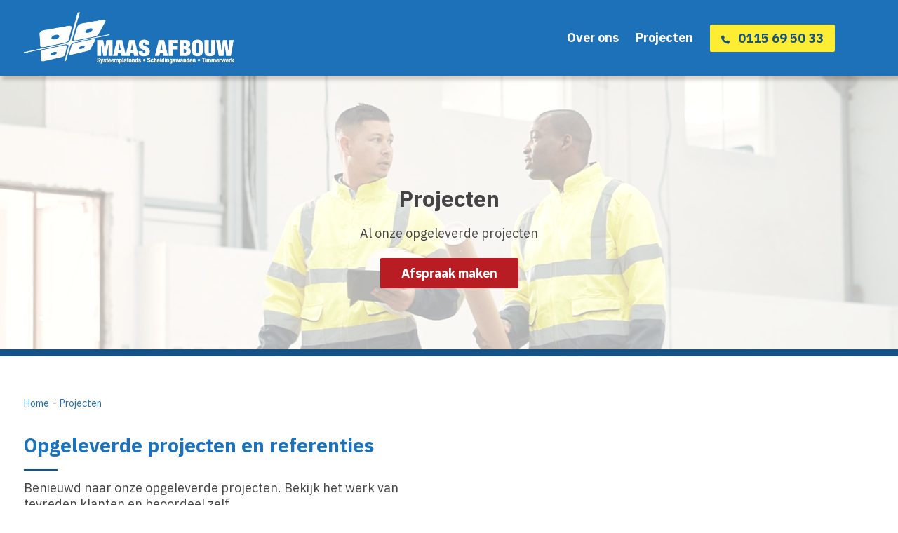

--- FILE ---
content_type: text/html; charset=UTF-8
request_url: https://maasafbouw.nl/projecten/
body_size: 2841
content:
<!DOCTYPE html>
<html lang="nl">

<head>
    <title>Projecten en referenties | Maas Afbouw</title>
    <meta charset="utf-8">
    <meta name="language" content="NL" />
    <meta name="description" content="Benieuwd naar onze opgeleverde projecten. Bekijk het werk van tevreden klanten en beoordeel zelf. Opgeleverde projecten uit de regio.">
    <meta name="author" content="Maas Afbouw" />
    <meta name="viewport" content="width=device-width, user-scalable=no" />
    
    <script data-cookieconsent="ignore">
        window.dataLayer = window.dataLayer || [];

        function gtag() {
            dataLayer.push(arguments)
        }
        gtag("consent", "default", {
            ad_personalization: "denied",
            ad_storage: "denied",
            ad_user_data: "denied",
            analytics_storage: "denied",
            functionality_storage: "denied",
            personalization_storage: "denied",
            security_storage: "granted",
            wait_for_update: 500
        });
        gtag("set", "ads_data_redaction", true);
        gtag("set", "url_passthrough", true);
    </script>
    <script>
        (function(w,d,s,l,i){w[l]=w[l]||[];w[l].push({'gtm.start':
        new Date().getTime(), event: 'gtm.js'
        });
        var f = d.getElementsByTagName(s)[0],
            j = d.createElement(s),
            dl = l != 'dataLayer' ? '&l=' + l : '';
        j.async = true;
        j.src =
            'https://www.googletagmanager.com/gtm.js?id=' + i + dl;
        f.parentNode.insertBefore(j, f);
        })(window,document,'script','dataLayer','GTM-NL7XTSHH');
    </script>
    <meta property="og:URL" content="" />
    <meta property="og:site_name" content="Maas Afbouw" />
    <meta property="og:title" content="Projecten en referenties | Maas Afbouw" />
    <meta property="og:description" content="Benieuwd naar onze opgeleverde projecten. Bekijk het werk van tevreden klanten en beoordeel zelf. Opgeleverde projecten uit de regio." />
    <meta property="og:image" content="https://maasafbouw.nl/non-html/images/banner-share.png" />
    <meta property="og:type" content="website" />
    <meta property="og:updated_time" content="1440432930" />
    <link rel="shortcut icon" href="https://maasafbouw.nl/favicon.ico" />
    <link rel="apple-touch-icon" sizes="180x180" href="https://maasafbouw.nl/apple-touch-icon.png">
    <link rel="icon" type="image/png" sizes="32x32" href="https://maasafbouw.nl/favicon-32x32.png">
    <link rel="icon" type="image/png" sizes="16x16" href="https://maasafbouw.nl/favicon-16x16.png">
    <link rel="manifest" href="https://maasafbouw.nl/site.webmanifest">
    <link rel="mask-icon" href="https://maasafbouw.nl/safari-pinned-tab.svg" color="#5bbad5">
    <meta name="msapplication-TileColor" content="#da532c">
    <meta name="theme-color" content="#ffffff">
    <link rel="preconnect" href="https://fonts.googleapis.com">
    <link rel="preconnect" href="https://fonts.gstatic.com" crossorigin>
    <link href="https://fonts.googleapis.com/css2?family=IBM+Plex+Sans:wght@400;700&display=swap" rel="stylesheet">
    <link href="https://maasafbouw.nl/non-html/css/tpl-20240704.css" rel="stylesheet" type="text/css" />
    <link href="https://maasafbouw.nl/non-html/css/slick-theme.css" rel="stylesheet" type="text/css" />
    <link href="https://maasafbouw.nl/non-html/css/slick.css" rel="stylesheet" type="text/css" />
    <link href="https://maasafbouw.nl/non-html/css/lightbox.css" rel="stylesheet" type="text/css" />
    <script src="https://code.jquery.com/jquery-1.11.0.min.js"></script>
    <script src="https://maasafbouw.nl/non-html/js/site.js" type="text/javascript"></script>
    <script src="https://maasafbouw.nl/non-html/js/lazyLoad.min.js" type="text/javascript"></script>
    <script src="https://maasafbouw.nl/non-html/js/lightbox.js" type="text/javascript"></script>
    <script src="https://maasafbouw.nl/non-html/js/slick.js" type="text/javascript"></script>
    <script src="https://maasafbouw.nl/non-html/js/slick.min.js" type="text/javascript"></script>
    <script src="https://kit.fontawesome.com/e50075b828.js"></script>
    
</head>

<body>
    <noscript><iframe src="https://www.googletagmanager.com/ns.html?id=GTM-NL7XTSHH" height="0" width="0"
            style="display:none;visibility:hidden"></iframe></noscript>
    <main>
        <!--header-->
        <header>
            <div class="container grid">
                <div class="logo"><a href="https://maasafbouw.nl/"><img src="https://maasafbouw.nl/non-html/images/logo-maas-afbouw-wit.webp"
                            alt="Maas Afbouw"></a></div>
                <nav id="nav">
                    <ul><li><a href="https://maasafbouw.nl/over-ons" class="">Over ons</a></li><li><a href="https://maasafbouw.nl/projecten" class="on">Projecten</a></li></ul>
                </nav>
                <div class="menu"><a class="icon" href="javascript:void(0)" onclick="showNav()" alt="menu-icon mobile"
                        aria-label="menu-icon mobile"><i id="menu" class="fas fa-bars" aria-hidden="true"></i></a></div>
                <div class="head-button">
                    <a href="tel:0031115695033" class="cta button bg-yellow txt-blue"><i class="fa-solid fa-phone"></i>0115 69 50 33</a>
                </div>
            </div>
</header>
<!--/header-->
<!--slider-->
<section class="slider redactional">
<div class="background"><img src="https://files.maasafbouw.nl/images/slider/leveranciers-slider.webp" alt="Projecten" style="display:;"></div>
<div class="container"><article><h1>Projecten</h1><p>Al onze opgeleverde projecten</p><a href="/contact/" class="button cta bg-red txt-white" style="display:;">Afspraak maken</a></article></div>
</section>
<!--/slider-->
<!--breadcrumbs-->
<div class="breadcrumbs"><div class="container"><ol itemscope itemtype="http://schema.org/BreadcrumbList">
        <li itemprop="itemListElement" itemscope
        itemtype="https://schema.org/ListItem">
      <a itemscope itemtype="https://schema.org/WebPage"
         itemprop="item" itemid="https://maasafbouw.nl/"
         href="https://maasafbouw.nl/">
        <span itemprop="name">Home</span></a>
      <meta itemprop="position" content="1" />-&nbsp;
    </li>
        
        <li itemprop="itemListElement" itemscope
        itemtype="https://schema.org/ListItem">
      <a itemscope itemtype="https://schema.org/WebPage"
         itemprop="item" itemid="https://maasafbouw.nl/projecten"
         href="https://maasafbouw.nl/projecten">
        <span itemprop="name">Projecten</span></a>
      <meta itemprop="position" content="2" />&nbsp;
    </li>
        </ol></div></div>
<!--/breadcrumbs-->
<!--intro-->
<section class="intro">
<div class="container grid">
<article>
<h2 class="txt-lightblue">Opgeleverde projecten en referenties</h2>
<div class="divider"></div>
<p>Benieuwd naar onze opgeleverde projecten. Bekijk het werk van tevreden klanten en beoordeel zelf.</p>
</article>
</div>
</section>
<!--/intro-->
<!--showcases-->

<section class="brochure">
<div class="container grid">
<article>
<h2 class="txt-lightblue">Ziekenhuis Zeeuws-Vlaanderen (ZorgSaam Zeeuws-Vlaanderen)</h2>
<div class="divider"></div>
<p>Met genoegen kondigen wij de succesvolle afronding aan van ons recente project bij ZorgSaam Zeeuws-Vlaanderen.</p>
<p><a href="https://maasafbouw.nl/projecten/ziekenhuis-zeeuws-vlaanderen/" class="button bg-yellow txt-blue">Details</a></p>
</article>
<div class="image"><img src="https://files.maasafbouw.nl/images/showcase/zorgsaam/ZORGSAAMMAIN(1).webp" alt="Ziekenhuis Zeeuws-Vlaanderen"></div>
</div>
</section>

<section class="brochure">
<div class="container grid">
<article>
<h2 class="txt-lightblue">Poppe Installatietechniek Hulst (Poppe Installatietechniek)</h2>
<div class="divider"></div>
<p>Afbouw van begin tot eind. Voor het nieuwe gebouw van Poppe Installatietechniek hebben we veel mooie werkzaamheden mogen realiseren.</p>
<p><a href="https://maasafbouw.nl/projecten/poppe-installatietechniek-hulst/" class="button bg-yellow txt-blue">Details</a></p>
</article>
<div class="image"><img src="https://files.maasafbouw.nl/images/showcase/poppe/POPPE1.webp" alt="Poppe Installatietechniek Hulst"></div>
</div>
</section>

<section class="brochure">
<div class="container grid">
<article>
<h2 class="txt-lightblue">Verbouwing kantoor Schipper Accountants Terneuzen (Schipper Accountants Terneuzen)</h2>
<div class="divider"></div>
<p>Maas Afbouw heeft met vakmanschap gewerkt aan wanden, plafonds, glazen wanden, deuren en deurkozijnen, met een prachtig eindresultaat.</p>
<p><a href="https://maasafbouw.nl/projecten/verbouwing-kantoor-schipper-accountants-terneuzen/" class="button bg-yellow txt-blue">Details</a></p>
</article>
<div class="image"><img src="https://files.maasafbouw.nl/images/showcase/schipper/SCHIPPER1.webp" alt="Verbouwing kantoor Schipper Accountants Terneuzen"></div>
</div>
</section>

<section class="brochure">
<div class="container grid">
<article>
<h2 class="txt-lightblue">Nieuwbouw Gasthuis Goes (ADRZ Goes)</h2>
<div class="divider"></div>
<p>Van wanden tot timmerwerk. Maas Afbouw leverde afbouw van A tot Z in Goes.</p>
<p><a href="https://maasafbouw.nl/projecten/nieuwbouw-gasthuis-goes/" class="button bg-yellow txt-blue">Details</a></p>
</article>
<div class="image"><img src="https://files.maasafbouw.nl/images/showcase/adrzgoes/ADRZGOES2.webp" alt="Nieuwbouw Gasthuis Goes"></div>
</div>
</section>

<!--/showcases-->
<!--footer--->
<footer>
<div class="container grid">
<address>
<div class="title">Contact</div>
<div class="divider"></div>
<a href="https://maasafbouw.nl/maps/" class="contact-info" target="_blank"><i class="fa-solid fa-location-dot"></i>Ambachtstraat 22<br>4535 AW Terneuzen</a>
<a href="tel:0031115695033" class="contact-info"><i class="fa-solid fa-phone"></i>0115-69 50 33</a>
<a href="mailto:info@maasafbouw.nl" class="contact-info"><i class="fa-solid fa-envelope"></i>info@maasafbouw.nl</a>
</address>
<div class="footer-menu">
<div class="title">Afbouw</div>
<div class="divider"></div>
<ul><li><a href="https://maasafbouw.nl/afbouw/plafondsystemen/">Plafonds</a></li><li><a href="https://maasafbouw.nl/afbouw/scheidingswanden/">Wanden</a></li><li><a href="https://maasafbouw.nl/afbouw/vloeren/">Vloeren</a></li><li><a href="https://maasafbouw.nl/afbouw/timmerwerk/">Timmerwerk</a></li><li><a href="https://maasafbouw.nl/afbouw/maatwerk/">Maatwerk</a></li></ul>
</div>
<div class="footer-menu">
<div class="title">Menu</div>
<div class="divider"></div>
<ul><li><a href="https://maasafbouw.nl/home">Home</a></li><li><a href="https://maasafbouw.nl/over-ons">Over ons</a></li><li><a href="https://maasafbouw.nl/fabrikanten">Fabrikanten</a></li><li><a href="https://maasafbouw.nl/projecten">Projecten</a></li><li><a href="https://maasafbouw.nl/contact">Contact</a></li></ul>
</div>
<div class="socials">
<div class="title">Volg ons op social media</div>
<div class="divider"></div><a href="https://www.facebook.com/p/Maas-Afbouw-BV-100057644643011/?locale=nl_NL" target="_blank" aria-label="Facebook"><i class="fab fa-facebook"></i></a><a href="https://www.instagram.com/maasafbouw/" target="_blank" aria-label="Instagram"><i class="fab fa-instagram"></i></a><a href="https://www.linkedin.com/company/maas-afbouw-b.v./about/" target="_blank" aria-label="LinkedIn"><i class="fab fa-linkedin"></i></a>
<div class="logo"><a href="https://maasafbouw.nl/"><img src="https://maasafbouw.nl/non-html/images/logo-maas-afbouw.webp" class="lazyload" alt="Maas Afbouw"></a>
</div>
</div>
</div>
<div class="footer-bar">
<div class="container">
<div class="copyright"><div>&copy; 2026 Maas Afbouw<br><a href="https://maasafbouw.nl/privacyverklaring/">Privacy</a><a href="https://maasafbouw.nl/cookieverklaring/">Cookies</a><a href="https://maasafbouw.nl/algemene-voorwaarden/">Algemene voorwaarden</a><a href="https://maasafbouw.nl/sitemap/">Sitemap</a></div>
<div><a href="https://iersy.nl/" target="_blank" title="Website laten maken door iersy">Website door iersy</a></div>
</div>
</div>
</div>
</footer>
<!--/footer-->
</main>
<!--/main-->
</body>
</html>

--- FILE ---
content_type: text/css
request_url: https://maasafbouw.nl/non-html/css/tpl-20240704.css
body_size: 5132
content:
@charset "utf-8";
/* CSS Document */

/*reset*/
*{margin:0; padding:0; outline:none; box-sizing:border-box;}
img,fieldset{border:0px; display:block;}
br.clear, div.clear{clear:both; font-size:0px;}
ul, ol{list-style:none;}
textarea, input.text, input[type="text"], input[type="button"], input[type="submit"], .input-checkbox, button{-webkit-appearance:none; border-radius:0;}

header, nav, article, aside, section, footer{display:block; overflow:hidden;}
header, section, footer{width:100%; height:auto; position:relative;}

/*template*/
html{width:100%; height:100%; font-size:62.5%;}
body{width:100%; height:100%; font-family:'IBM Plex Sans', sans-serif; font-size:1.8rem; line-height:23px; color:#444444; overflow-x:hidden; overflow-y:scroll; -webkit-font-smoothing:antialiased; -moz-osx-font-smoothing:grayscale; counter-reset:section;}


/*text*/
h1, h2, h3, h4, h5, h6{width:100%; font-family:'IBM Plex Sans', sans-serif; height:auto; font-weight:700;  margin-bottom:12px; line-height:1.6;}
h1{font-size:3.2rem; font-weight:900;}
h2{font-size:2.8rem;}
h3{font-size:2.4rem;}
h4{font-size:2.0rem;}
p{margin:0px 0px 32px 0px;}
p:last-of-type{margin:0px 0px 0px 0px;}
a, a{color:#1d71b8; text-decoration:none;}
a:hover, a:hover {color:#496778;}
small{font-size:1.2rem;}
section{padding: 32px 0;}
section:nth-of-type(2){padding-top:unset;}
article ul,
article ol{list-style:disc outside; margin:0px 0px 30px 20px;}

/*floats*/
.left{float:left;}
.right{float:right;}

/*main-container*/
main{width:100%; max-width:1920px; min-height:100vh; margin:0px auto;}
.container{max-width:1260px; margin:0px auto; padding: 0 24px; position:relative;}

/*generals*/
.button{display:block; width:fit-content; font-size:1.8rem; font-weight:700; color:#ffffff; padding:8px 16px; text-align:center; border-radius:2px;}
.button i{font-size:1.2rem; margin-right:12px;}
.button:hover{}
.button.full{width:100%; height:48px; line-height:48px; padding:unset; border-radius: 0px 0px 4px 4px;}
.button.full:hover{}
.button.cta{padding:10px 30px; font-size:1.8rem;}
.button.cta:hover{background:#155285; color:#fff695;}
.divider{height:3px; background:#155285; width:8%; margin:12px 0;}
.divider{height:3px; background:#155285; width:8%; margin:12px 0;}
.margin-top{margin-top:24px;}

/*breadcrumbs*/
.breadcrumbs{width:100%; height:28px; margin:0 0 24px 0;}
.breadcrumbs ol{display:flex; justify-content:flex-start;}
.breadcrumbs li a{font-size:1.4rem; line-height:28px; color:#1D71B8;}
.breadcrumbs a span{color:#1d71B8 !important;}

/*colors*/
.txt-grey{color:#b9b9b9;}
.txt-red{color:#b81d24;}
.txt-black{color:#444444;}
.txt-lightgrey{color:#ececec;}
.txt-white{color:#ffffff;}
.txt-lightyellow{color:#fff695;}
.txt-blue{color:#155285;}
.txt-yellow{color:#ffed33;}
.txt-lightblue{color:#1d71b8;}
.bg-grey{background-color:#b9b9b9;}
.bg-red{background-color:#b81d24;}
.bg-black{background-color:#444444;}
.bg-lightgrey{background-color:#ececec;}
.bg-white{background-color:#ffffff;}
.bg-lightyellow{background-color:#fff695;}
.bg-blue{background-color:#155285;}
.ol-blue{border:2px solid #155285;}
.bg-yellow{background-color:#ffed33;}
.bg-lightblue{background-color:#1d71b8;}
.bg-blue-gradient{background: rgb(29,113,184); background: linear-gradient(90deg, rgba(21,82,133,1) 0%, rgba(29,113,184,1) 100%);}
.bg-yellow-gradient{background: rgb(255,255,255); background: linear-gradient(90deg, rgba(255,255,255,1) 83%, rgba(255,237,51,1) 100%);}

/*forms*/
form.form-grid{display:grid; grid-template-columns:150px auto; gap:16px;}
form.form-grid.order{gap:0px;}
form.form-grid .wide{grid-column-end:span 2;}
form.form-grid h2{margin-bottom:8px;}
form.form-grid h3{margin-top:16px; margin-bottom:8px;}
form.form-grid div{padding:8px 0px;}
form.form-grid div.margin-top{margin-top:16px;}
form.form-grid.order div{padding:0px;}
form.form-grid.order div.padding{padding:16px;}
form.form-grid div.hide{display:none;}
form.form-grid.order div,
form.form-grid div.noborder{border-bottom:none !important;}
form.form-grid div.label{color:#2a2620;}
form.form-grid div.row label.red{color:#e2001a;}
form.form-grid div:not(.input-wrapper-submit) span{display:block; height:32px; line-height:32px; color:#a3a3a3; font-size:1.2rem;}
form.form-grid div input[type="datetime-local" ],
form.form-grid div input[type="time" ],
form.form-grid div input[type="date" ]{color:#2a2620;}
form.form-grid div input[type="text"],
form.form-grid div input[type="number"],
form.form-grid div input[type="date"],
form.form-grid div input[type="time"],
form.form-grid div input[type="datetime-local"]{width:100%; height:24px; line-height:24px; padding:16px; border-radius:8px; border:1px solid #707070; color:#2a2620; background:#ffffff; font-family:'IBM Plex Sans', sans-serif;}
form.form-grid div select{width:100%; height:24px; line-height:24px; font-size:1.6rem; padding:16px; border-radius:8px; color:#2a2620; background:#ffffff; border:1px solid #707070; font-family:'IBM Plex Sans', sans-serif; color:#555555;}
form.form-grid div select{height:unset; line-height:unset; padding:8px 16px;}
form.form-grid div select option{color:#555555;}
form.form-grid .uploader{width:100%; height:60px; display:block; line-height:38px; border-radius:8px; text-align:center; margin-bottom:12px; border:1px solid #2a2620;}
form.form-grid .uploader label{color:#555555; font-size:1.4rem;}
form.form-grid .uploader label:hover{cursor:pointer;}
form.form-grid div input[type="text"].red,
form.form-grid div input[type="number"].red,
form.form-grid div input[type="date"].red,
form.form-grid div input[type="time"].red,
form.form-grid div select.red,
form.form-grid div input[type="datetime-local"].red{border:1px solid #e2001a;}
form.form-grid div input[type="text"]:focus,
form.form-grid div input[type="number"]:focus,
form.form-grid div input[type="date"]:focus,
form.form-grid div input[type="time"]:focus,
form.form-grid div input[type="datetime-local"]:focus{border:1px solid #2a2620;}
form.form-grid div textarea{width:100%; height:300px; line-height:24px; padding:16px; border-radius:8px; background:#ffffff; color:#2a2620; border:1px solid #707070; font-family:'IBM Plex Sans',sans-serif;} 
form.form-grid div textarea:focus{border:1px solid #303030;}
form.form-grid div textarea.red{border:1px solid #e2001a;}
form.form-grid div.submit{display:grid; grid-template-columns:1fr 1fr;}
form.form-grid div.submit .left input[type=button],
form.form-grid div.submit .left input[type=submit]{border:0px; font-family:'IBM Plex Sans ', sans-serif; color:#555555; background-color:#eae9e9; font-size:1.6rem; padding:10px 30px; border-radius:4px; text-decoration:none; float:left; cursor:pointer;}
form.form-grid div.submit .right input[type=button],
form.form-grid div.submit .right input[type=submit]{border:0px; font-family:'IBM Plex Sans', sans-serif; color:#ffffff; background-color:#b81d24; font-size:1.6rem; padding:10px 30px; border-radius:4px; text-decoration:none; float:right; cursor:pointer;}
form.form-grid div.submit .right input[type=submit].grey{color:#f1f1f1; background-color:#444444;}



/*header*/
header{height:108px; background:#1D71B8; box-shadow: 3px 6px 5px 0px rgba(0,0,0,0.23);}
header a,
header .grid .info div{color:white; font-size:1.6rem; font-weight:700; line-height:108px;}
header .grid .info a,
header nav ul li a{font-size:1.8rem;}
header a:hover{color:#BAD4EA;}
header .grid{display:grid; grid-template-columns:300px auto 234px; gap:24px;}
header .grid .logo{width: 300px; height: 88px; margin:10px 0;}
header .grid .logo img{width:100%; height:100%; object-fit:contain;}
header .grid .menu{display:none;}
header .grid .info{display:flex; justify-content:flex-start;}
header .grid nav ul{display:flex; justify-content:flex-end;}
header .grid nav ul li{margin-right:24px;}
header .grid nav ul li:last-of-type{margin-right:unset;}
header .grid .info div i,
header .grid .info a i{margin-right:12px; font-size:1.2rem;}
header .grid .head-button{width: 100%; height:fit-content; margin:auto;}
header .grid .button{ padding:8px 16px; line-height:unset;}
header .grid .button:hover{background:#ffffff; color:#1D71B8;}

/*Sections*/
/*section slider*/
section.slider{padding-top:unset; position: relative;}
section.slider .background{width: 100%; height:600px; position:absolute; top:0; left:0; border-bottom:10px solid #155285;}
section.slider .background img{width: 100%; height:100%; object-fit:cover; opacity:0.3; z-index:-1;}
section.slider .logo{height: 171px; width: 694px; margin:150px auto 118px auto;}
section.slider .logo img{height: 100%; width: 100%; object-fit: contain;}
section.slider .service-menu{margin:0 auto; width:50%; display:grid; grid-template-columns:1fr 1fr; gap:24px; padding:24px; box-shadow: 3px 6px 5px 0px rgba(0,0,0,0.1);}
section.slider .service-menu .service{display:grid; grid-template-columns:48px auto; gap:12px; font-size:2.2rem; font-weight:700; line-height:45px; color:#1D71B8;}
section.slider .service-menu .service:hover{color:#155285;}
section.slider .service-menu .service img{height:45px; width:48px; object-fit:contain;}
section.slider .service-menu .button{width:100%; grid-column-end:span 2;}
section.slider .service-menu .button:hover{background:#155285; color:#fff695;}
/*Slider-redactional*/
section.slider.redactional .background{height:400px;}
section.slider.redactional article{margin: 150px auto 118px auto; text-align:center; min-height:125px;}
section.slider.redactional .button{margin: 0 auto; margin-top:24px;}

/*section intro*/
section.intro .grid{display:grid; grid-template-columns:1fr 1fr; gap:24px;}
section.intro .grid h1{grid-column-end:span 2;}
section.intro .grid .usp-list{}
section.intro .grid .usp-list .usp{display:grid; grid-template-columns:48px auto; gap:12px; margin-bottom:24px;}
section.intro .grid .usp-list .usp .counter{font-size:2.8rem; font-weight:700; text-align:center; line-height:48px; height:48px; width:48px; border:2px solid #444444; border-radius:2px; color:#b81d24; margin: auto 0;}
section.intro .grid .usp-list .usp .counter:after{counter-increment:section; content:counter(section);}
section.intro .grid .usp-list .usp{color:#444444;}
section.intro .grid .usp-list .usp .title{display:block; color:#155285; font-size:2.4rem; font-weight:700;}
section.intro .grid .image{width: 100%; height:268px;}
section.intro .grid .image img{width: 100%; height:100%; object-fit:cover;}
section.intro.wide .grid article{grid-column-end:span 2;}
section.intro.wide .grid .image{display:none;}

/*section content*/
section.content .grid{display:grid; grid-template-columns: 1fr 1fr; gap:24px;}
section.content .grid .image{width: 100%; height:281px;}
section.content:nth-of-type(even) .image{grid-area:1/1/1/1;}
section.content:nth-of-type(odd) .image{grid-area:1/2/1/2;}
section.content .grid .image img{width:100%; height:100%; object-fit:cover;}
section.content.wide .grid article{grid-column-end:span 2;}
section.content.wide .grid .image{display:none;}


/*section service-detail*/
section.service-detail .grid{display:grid; grid-template-columns:1fr 1fr; gap:24px; row-gap:0;}
section.service-detail .grid .divider,
section.service-detail .grid h2{grid-column-end:span 2;}
section.service-detail .service{background:#E5EDF4; padding:24px; border-top-right-radius:4px; border-left:12px solid #ffed33; text-align:center; position:relative; margin-bottom:48px;}

section.service-detail .service.wide{grid-column-end:span 2;}
section.service-detail .service .title{font-size:2.4rem; margin-bottom:12px; color:#1D71B8; font-weight:700;}
section.service-detail .service article{margin-bottom:32px;}
section.service-detail .service .button{position:absolute; bottom:0; right:0; transform:translateY(50%);}
section.service-detail .service .button:hover{background:#1D71B8; color:#ffed33;}
section.service-detail .service .image{aspect-ratio:291/155; width:100%; margin: auto; margin-bottom:24px;}
section.service-detail .service .image img{width: 100%; height: 100%; object-fit:cover;}

/*section about*/
section.about .watermark{width: 772px; height:446px; position:absolute; top:0; right:-270px; opacity:0.15;}
section.about .watermark img{width: 100%; height: 100%; object-fit:contain;}
section.about .grid{display:grid; grid-template-columns:1fr 1fr; gap:24px;}
section.about .grid .image{width:100%; height:310px;}
section.about .grid .image img{width:100%; height:100%; object-fit:cover; border-radius:4px;}
section.about .grid article h2{margin-bottom:unset;}
section.about .grid article .button{margin-top:24px;}
section.about .grid article .button:hover{color:#fff695; background:#1D71B8;}

/*section usp*/
section.usp .usp-list{display:grid; grid-template-columns:1fr 1fr 1fr; gap:24px;}
section.usp .usp-list .usp{text-align:center;}
section.usp .usp-list .usp .counter{display:block; font-size:2.8rem; font-weight:700; text-align:center; line-height:48px; height:48px; width:48px; border:2px solid #444444; border-radius:2px; color:#b81d24; margin: auto; margin-bottom:24px;}
section.usp .usp-list .usp .counter:after{counter-increment:section; content:counter(section);}
section.usp .usp-list .usp .title{display:block; color:#155285; font-size:2.4rem; font-weight:700; margin-bottom:24px;}

/*section gallery*/
section.gallery .grid{display:grid; grid-template-columns:repeat(5, 1fr); position: relative;}
section.gallery .grid h2{grid-column-end:span 5; text-align:center; margin-bottom:24px;}
section.gallery .grid .image{width: 100%; height:100%;}
section.gallery .grid .image img{width: 100%; height: 100%; object-fit:cover;}
section.gallery .grid .image.big{grid-column-end:span 2; grid-row-end:span 2; height:100%;}
section.gallery .grid .button{position:absolute; right:24px; bottom:0;}
section.gallery .grid .button:hover{color:#fccc00; background:#1D71B8;}

/*section brochure*/
section.brochure:nth-of-type(even){background: rgb(29,113,184); background: linear-gradient(90deg, rgba(21,82,133,1) 0%, rgba(29,113,184,1) 100%);}
section.brochure:nth-of-type(odd){background: rgb(29,113,184); background: linear-gradient(90deg, rgba(29,113,184,1) 0%, rgba(21,82,133,1) 100%);}
section.brochure .grid article *{color:white;}
section.brochure .grid article .divider{background:white;}
section.brochure .grid{display:grid; grid-template-columns:1fr 1fr; gap:24px;}
section.brochure .grid article .form-grid{grid-template-columns:1fr; margin-top:24px;}
section.brochure .grid article .form-grid .wide{grid-column-end:unset;}
section.brochure .grid article .form-grid .label{color:#1D71B8;}
section.brochure .grid article form.form-grid div.submit .right input[type=button],
section.brochure .grid article form.form-grid div.submit .right input[type=submit]{border:0px; font-family:'IBM Plex Sans', sans-serif; color:white; background-color:#155285; font-size:1.6rem; padding:10px 30px; border-radius:4px; text-decoration:none; float:right; cursor:pointer;}
section.brochure .grid article form.form-grid div.submit  i,
section.brochure .grid article form.form-grid div.submit  i{line-height:40px;}
section.brochure .grid .image{width: 100%; height:281px; border-right:12px solid #ffed33; border-top-left-radius:4px; border-bottom-left-radius:4px; overflow:hidden;}
section.brochure .grid .image img{width: 100%; height:100%; object-fit:cover;}
section.brochure:nth-of-type(even) .image{grid-area:1/1/1/2;}
section.brochure:nth-of-type(even) .image{border-left:12px solid #ffed33; border-top-right-radius:4px; border-bottom-right-radius:4px; border-right:unset; border-top-left-radius:unset; border-bottom-left-radius:unset;}

/*section references*/
section.references .grid{display:grid; grid-template-columns:auto 303px; gap:24px;}
section.references .grid h2{grid-column-end:span 2;}
section.references .grid .review{background:white; padding:24px; display:grid; grid-template-columns:auto 245px; gap:24px;}
section.references .grid .review article .title{font-size:2.0rem; font-weight:700; color:#155285; margin-bottom:8px;}
section.references .grid .review .image{width: 100%; height:165px;}
section.references .grid .review .image img{width: 100%; height:100%; object-fit:cover;}
section.references .grid .review .button{margin-top:24px;}
section.references .grid .review .button:hover{color:#fff695; background:#155285;}
section.references .grid .read-more article{background:white; position: relative; border-right:6px solid #ffed33; padding:24px; margin-left:24px; margin-right:-24px; margin-top:-32px; z-index:1000;}
section.references .grid .read-more article .button{margin-top:24px;}
section.references .grid .read-more article .button:hover{border: 2px solid #1D71B8; color:#fccc00;}
section.references .grid .read-more .image{width:100%; height:171px;}
section.references .grid .read-more .image img{width:100%; height:100%; object-fit:cover;}
section.references .grid .read-more,
section.references .grid .facts{grid-column-start:2; grid-row-end:span 2; grid-row-start:2;}
section.references .grid .facts{font-size:2.0rem; font-weight:bold; color:white; border-right:6px solid #ffed33; margin-right:-12px;}
section.references .grid .facts h2{color:white;}
section.references .grid .facts .title{margin:37px 0; display:block; color:white; }
section.references .grid .facts .fact{display:grid; grid-template-columns:48px auto; gap:8px; margin-bottom:24px;}
section.references .grid .facts .fact img{height:45px; width:48px; object-fit:contain;}
section.references .grid .facts .fact .stat span{font-size:2.2rem; display:block; color:#ffed33; font-weight:700;}

/*section contact*/
section.contact .grid{display:grid; grid-template-columns:1fr 1fr; gap:24px;}

/*section keurmerken*/
section.logo .grid{display:grid; grid-template-columns:1fr 1fr 1fr 1fr;}
section.logo .grid .image{width: 100%; height:70px;}
section.logo .grid .image img{width: 100%; height:100%; object-fit:contain;}

/*section suppliers*/
section.suppliers .grid{display:grid; grid-template-columns:1fr 1fr; gap:24px;}
section.suppliers .grid .supplier-list{display:grid; grid-template-columns:1fr 1fr; gap:24px;}
section.suppliers .grid .supplier-list .supplier{color:#155285; border:2px solid #155285; border-radius:2px; padding: 10px 30px; font-weight:700;}

/*section contact-info*/
section.contact-info .grid{display:grid; grid-template-columns:1fr 1fr;}
section.contact-info .grid article p{margin-bottom:24px !important;}
section.contact-info .grid article address a{display:block;}
section.contact-info .grid article .contact-info{display:grid; grid-template-columns:16px auto; grid-gap:8px; margin-bottom:12px; color:#1D71B8; font-style:normal;}
section.contact-info .grid article .contact-info i{font-size:1.8rem; margin:auto;}
section.contact-info .grid .maps{width: 100%; height:373px;}
section.contact-info .grid .maps iframe{width: 100%; height:100%;}

/*section contact-form*/
section.contact-form .grid{display:grid; grid-template-columns:1fr 1fr; gap:24px;}
section.contact-form .grid article h2,
section.contact-form .grid article p{color:white;}
section.contact-form .grid article .divider{background:white;}
section.contact-form .grid form{padding:24px;}
section.contact-form .grid form.form-grid div{color:#1D71B8;}
section.contact-form .grid form.form-grid div.label{color:#1D71B8;}

/*section faq*/
section.faq{background:#1D71B8;}
section.faq .grid{display:flex; flex-direction: column; gap:10px;}
section.faq .grid h2{grid-column-end:span 3; color:white;}
section.faq .answer{display:none;}
section.faq .question.active .answer{display:block;}
section.faq .question{background:white; padding:24px; color:#1D71B8;}
section.faq .question .title{font-weight:600; font-size:2.0rem;}
section.faq .question .answer{color:black; margin-top:24px;}
section.faq .title{cursor:pointer;}

/*section gallery*/
section.slideshow h2{margin-bottom:24px;}
section.slideshow .slider{margin: 0 10px;}
section.slideshow .slider img{width: 100%; height:100%; object-fit:contain;}

/*Footer*/
footer{padding-top: 32px; font-size:1.4rem;}
footer .grid{display:grid; grid-template-columns:1fr 1fr 1fr 1fr; gap:24px;}
footer .grid h4{color:#155285;}
footer .grid .title{color:#155285; font-size:2.0rem; font-weight:700;}
footer address{font-style:normal;}
footer address .contact-info:hover,
footer a:hover{color:#b81d24;}
footer .socials i{font-size:2.4rem;}
footer .socials a{margin-right:12px;}
footer .socials a:last-of-type{margin-right:unset;}
footer .socials .logo{height: 70px; width:284px; margin: auto 0 0 auto; margin-top:24px;}
footer .socials .logo img{height: 100%; width:100%; object-fit:contain;}
footer address .contact-info{display:grid; grid-template-columns:16px auto; grid-gap:8px; color:#1D71B8; font-style:normal; margin: 8px 0;}
footer address .contact-info i{font-size:1.2rem; margin:auto;}
footer .footer-bar{height:32px; width: 100%; background:#BAD4EA; border-top:3px solid #155285; margin-top:24px;}
footer .copyright{display:grid; grid-template-columns:2fr 1fr; gap:12px; line-height:32px; font-size:1.2rem; color:#223c51;}
footer .copyright a{color:#223c51;}
footer .copyright div{display:flex;}
footer .copyright a{margin-left:12px;}
footer .copyright a:hover{color:#b81d24;}
footer .copyright div:nth-of-type(2){text-align:right; display:block;}


/*mobile s: 1220*/
@media only screen and (max-width:1220px)
{
    header .grid .logo{height:70px;}
    header .grid{gap:16px;}
    header .grid nav ul li{margin-right:8px;}
    
}

/*tablet: 768-1023*/
@media only screen and (max-width:1023px) 
{
    header{height:102px; background:#1D71B8; box-shadow: 3px 6px 5px 0px rgba(0,0,0,0.23); overflow:visible;}
    header nav ul li a{font-size:1.8rem;}
    header a{font-size:unset; line-height:unset;}
    header .grid{display:grid; grid-template-columns:auto  24px 181px; gap:24px;}
    header .grid .logo{margin: 16px 0;}
    header .grid .info{display:none;}
    header .grid nav{width:100%; height:auto; display:block; float:none; left:0; top:-800px; position:absolute; -webkit-transform:translateY(-140%); transform:translateY(-140%); -webkit-transition:-webkit-transform 0.5s, visibility 0s 0.5s; transition:transform 0.5s, visibility 0s 0.5s;}
    header .grid .menu{display:unset; display:block; text-align:left;}
    header .grid .menu a i{font-size:3.0rem; color:#ffffff; line-height:102px;}    
    header .grid nav ul{width:100%; height:auto; display:block; position:relative; float:left; padding:24px; background:#1D71B8; margin-left:unset;}
    header .grid nav ul li:before{background:none;}
    header .grid nav ul li{width:100%; height:auto; min-height:48px; line-height:unset; display:block; float:left; margin:0px; text-align:right; border-radius:unset;}
    header .grid nav ul li a{color:white; height:48px; line-height:48px; margin:unset; border-right:unset;}
    header .grid nav ul li a:active,
    header .grid nav ul li a:hover{color:white;}
    header .grid nav ul li a.on{color:#fccc00;}
    header .grid nav.open{width:100%; height:100vh; display:block; float:none; left:0px; top:102px; z-index:101; position:absolute; margin:0px !important; -webkit-transform:translateY(0%); transform:translateY(0%); -webkit-transition:-webkit-transform 0.5s; transition:transform 0.5s;}
    header .grid .button{line-height:102px; padding:0 16px; margin: 0 0 0 auto;}

    section.slider .background{width: 100%; height:350px; position:absolute; top:0; left:0; border-bottom:10px solid #155285;}
    section.slider .logo{height: 140px; width: 694px; margin:70px auto 68px auto;}
    section.slider .service-menu{margin:0 auto; width:80%; display:grid; grid-template-columns:1fr 1fr; gap:24px; padding:24px; box-shadow: 3px 6px 5px 0px rgba(0,0,0,0.1);}
    section.slider .service-menu .service{display:grid; grid-template-columns:48px auto; gap:12px; font-size:2.0rem; font-weight:700; line-height:45px; color:#1D71B8;}
    section.slider .service-menu .service:hover{color:#155285;}
    section.slider.redactional .background{height:300px;}
    section.slider.redactional article{margin: 64px auto 80px auto;}


    section.intro .grid{display:grid; grid-template-columns:1fr; gap:24px;}
    section.intro .grid h1{grid-column-end:unset;}
    section.intro .grid .usp-list{margin-top:unset; width:fit-content; margin:0 auto;}
    section.intro .grid .usp-list .usp{display:grid; grid-template-columns:48px auto; gap:12px;}
    section.intro .grid .usp-list .usp .counter{font-size:2.6rem; font-weight:700; text-align:center; line-height:48px; height:48px; width:48px; border:2px solid #444444; border-radius:2px; color:#b81d24; margin: auto 0;}
    section.intro .grid .usp-list .usp .title{font-size:2.2rem;}
    section.intro .grid .image{height:353px;}

    section.content .grid{grid-template-columns:1fr; gap:24px;}
    section.content:nth-of-type(even) .image{grid-area:unset;}
    section.content:nth-of-type(odd) .image{grid-area:unset;}
    section.content .grid .image img{object-fit:contain;}

    section.suppliers .grid{display:grid; grid-template-columns:1fr; gap:24px;}

    section.service-detail .grid{display:grid; grid-template-columns:1fr; gap:24px; row-gap:0;}
    section.service-detail .grid .divider,
    section.service-detail .grid h2{grid-column-end:unset;}
    section.service-detail .service{padding:12px; border-left:8px solid #ffed33; text-align:left; margin-bottom:40px;}
    section.service-detail .service.wide{border-left:unset; grid-column-end:unset;}
    section.service-detail .service .title{font-size:2.4rem;}
    section.service-detail .service article{margin-bottom:24px;}
    section.service-detail .service.wide .button{position: relative; bottom:unset; right:unset; transform:unset; border: 2px solid #155285; background:unset; color:#155285; border-radius:2px}

    section.about .watermark{width: 772px; height:446px; position:absolute; top:unset; bottom:0; right:-270px; opacity:0.15;}
    section.about .grid{display:grid; grid-template-columns:1fr; gap:24px;}
    section.about .grid article h2{margin-bottom:unset;}
    
    section.usp .usp-list{grid-template-columns:1fr;}

    section.references .grid{display:grid; grid-template-columns:1fr; gap:24px;}
    section.references .grid h2{grid-column-end:unset}
    section.references .grid .review{background:white; padding:24px; display:grid; grid-template-columns:auto 245px; gap:24px;}
    section.references .grid .review-box:nth-of-type(2){display:none;}
    section.references .grid .review article .title{font-size:2.0rem;}
    section.references .grid .read-more{grid-column-start:unset; grid-row-end:unset; grid-row-start:unset;}
    section.references .grid .facts{grid-column-start:unset; grid-row-end:unset; grid-row-start:unset; font-size:2.0rem; font-weight:bold; color:white; border-right:6px solid #ffed33; margin-right:-12px; display:grid; grid-template-columns:1fr 1fr;}
    section.references .grid .facts h2{color:white; grid-column-end:span 2;}
    section.references .grid .facts .title{margin:37px 0; display:block; color:white; grid-column-end:span 2;}

    section.contact .grid{grid-template-columns:1fr;}

    section.contact-info .grid{display:grid; grid-template-columns:1fr;}

    section.contact-info .grid .maps{width: 100%; height:210px;}

    section.contact-form .grid{display:grid; grid-template-columns:1fr; gap:24px;}

    section.brochure .grid{display:grid; grid-template-columns:1fr; gap:24px;}
    section.brochure .grid .image{width: 100%; height:381px;}

    footer{padding-top: 32px; font-size:1.4rem;}
    footer .grid{display:grid; grid-template-columns:1fr 1fr; gap:12px;}
    footer .socials i{font-size:4.8rem;}
    footer .socials .logo{height: 70px; width:284px; margin:auto; margin-left:0; margin-top:24px;}
    footer .socials .logo img{height: 100%; width:100%; object-fit:contain;}
    footer address .contact-info{display:grid; grid-template-columns:16px auto; grid-gap:8px; color:#1D71B8; font-style:normal;}
    footer address .contact-info i{font-size:1.2rem; margin:auto;}
    footer .footer-bar{height:32px; width: 100%; background:#BAD4EA; border-top:3px solid #155285; margin-top:24px;}
    footer .copyright{gap:12px; line-height:32px; font-size:1.2rem; color:#155285;}
    footer .copyright div{display:flex;}
    footer .copyright a{margin-left:12px;}
    footer .copyright a:hover{color:#b81d24;}
    footer .copyright div:nth-of-type(2){text-align:right; display:block;}

}

/*mobile l: 427-767*/
@media only screen and (max-width:767px) 
{
    .button.cta{font-size:1.6rem; padding: 8px 16px;}
    section{padding:24px 0;}
    .breadcrumbs{display:none;}

    h1{font-size:2.8rem; font-weight:900;}
    h2{font-size:2.4rem;}
    h3{font-size:2.0rem;}
    h4{font-size:1.8rem;}
    body{font-size:1.6rem;}
    .container{padding: 0 12px;}

    header .grid{grid-template-columns:250px auto;}
    header .button{display:none;}
    header .grid .logo{width:250px;}
    header .grid .menu{text-align:right;}

    form.form-grid div{padding:unset;}
    form.form-grid{grid-template-columns:1fr;}
    form.form-grid .wide{grid-column-end:unset; padding-bottom:2px;}
    form.form-grid .submit-button{grid-template-columns:1fr; grid-column-end:unset;}
    form.form-grid div.row.label{font-weight:500;}
    form.form-grid div.submit{display:grid; grid-template-columns:1fr;}
    form.form-grid div.submit .left,
    form.form-grid div.submit .right{width:100%;}
    form.form-grid div.submit .right input[type="submit"],
    form.form-grid div.submit .right input[type="button"],
    form.form-grid div.submit .left input[type="button"],
    form.form-grid div.submit .left input[type="submit"]{width: 100%;}

    section.slider .background{height:150px;}
    section.slider .logo{width: 100%; height:84px; margin-top:24px; margin-bottom:10px;}
    section.slider .service-menu{width:100%; padding:12px; grid-template-columns:1fr; gap:12px;}
    section.slider .service-menu .service{grid-template-columns:24px auto; line-height:24px; font-size:1.6rem;}
    section.slider .service-menu .service img{width:24px; height:21px;}

    section.intro .grid .usp-list .usp .title{font-size:1.8rem;}

    section.service-detail .service .title{font-size:2.0rem;}
    section.service-detail .service .image{width: 100%;}

    section.about .grid .image{height:147px;}
    
    section.references .grid .review{grid-template-columns:1fr;}
    section.references .grid .review .image{display:none;}
    section.references .grid .facts{grid-template-columns:1fr;}
    section.references .grid .facts h2{grid-column-end:unset;}
    section.references .grid .facts .title{grid-column-end:unset;}

    section.gallery .grid{display:grid; grid-template-columns:repeat(2, 1fr); position: relative;}
    section.gallery .grid h2{grid-column-end:span 2; text-align:center; margin-bottom:24px;}
    section.gallery .grid .image{width: 100%; height:100%;}
    section.gallery .grid .image:nth-of-type(6),
    section.gallery .grid .image:nth-of-type(7){display:none;}


    section.brochure .grid .image{width: 100%; height:153px;}

    section.suppliers .grid .supplier-list{display:grid; grid-template-columns:1fr; gap:12px;}
    section.suppliers .grid .supplier-list .supplier{padding:8px 16px; font-size:1.6rem;}


    footer .grid{grid-template-columns:1fr;}
   footer .grid .footer-menu{display:none;}
   footer .socials .logo{width:100%;}
   footer .grid .title{font-size:1.8rem;}
   footer .footer-bar{height:fit-content;}
   footer .copyright{grid-template-columns:1fr; line-height:unset; gap:unset;}
   footer .copyright div{display:block; text-align:center !important;}
}

/*mobile s: 320-426*/
@media only screen and (max-width:426px)
{
    section.intro .grid .usp-list .usp .counter{margin:0 0 auto 0;} 
    
}

--- FILE ---
content_type: application/javascript
request_url: https://maasafbouw.nl/non-html/js/site.js
body_size: 443
content:
function showNav()
{
    var state = document.getElementById("nav");
    if($(state).hasClass('open')) 
    {
        var nav = document.getElementById("nav");
        nav.classList.remove("open");
        var icon = document.getElementById("menu");
        icon.classList.remove("fa-times");  
        icon.classList.add("fa-bars");   
        $('body').removeClass('noscroll');
    }
    else
    {
        var nav = document.getElementById("nav");
        nav.classList.add("open");
        var icon = document.getElementById("menu");
        icon.classList.remove("fa-bars");  
        icon.classList.add("fa-times");  
        $('body').addClass('noscroll');
    }
}

function toggleDiv(sDivID)
{
    if(document.getElementById(sDivID).style.display === 'none')
    {
        document.getElementById(sDivID).style.display = 'block';
    }
    else
    {
        document.getElementById(sDivID).style.display = 'none';
    }
}

$(document).ready(function() 
{
  $('.faq .title').on('click', function()
  {
    var type = $(this).data('type');
    var question = $(this).data('question');

    if ($(this).closest('.question').hasClass('active')) 
    {
      gtag('event', 'faq_click', 
      {   
          'faq_number': '' + type + ''
          ,'faq_question': '' + question + ''
      });
    }
    
    $(this).closest('.question').toggleClass('active');

  });
});

$(document).ready(function(){
    $('.slider-container').slick({
        slidesToShow: 3,
        slidesToScroll: 1,
        autoplay: true,
        autoplaySpeed: 2000,
        responsive: [
            {
              breakpoint: 1024,
              settings: {
                slidesToShow: 3,
                slidesToScroll: 3,
                infinite: true,
                dots: true
              }
            },
            {
              breakpoint: 600,
              settings: {
                slidesToShow: 2,
                slidesToScroll: 2
              }
            },
            {
              breakpoint: 480,
              settings: {
                slidesToShow: 1,
                slidesToScroll: 1
              }
            }
        ]
    });
});